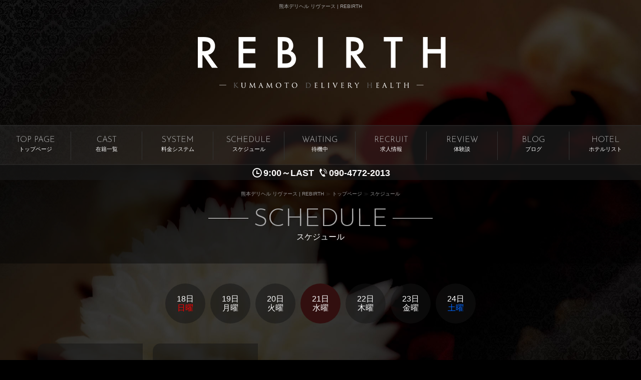

--- FILE ---
content_type: text/html; charset=UTF-8
request_url: https://www.rebirth-kumamoto.com/schedule/day3/
body_size: 11784
content:
<!DOCTYPE html>
<html lang="ja">
<head>
	<meta charset="UTF-8">
	<meta name="author" content="https://web.fucolle.com">
	<meta name="Keywords" content="デリヘル,デリバリーヘルス">
	<meta name="Description" content="熊本デリヘル リヴァース | REBIRTH オフィシャルサイトです。最新情報やキャストの出勤情報、メルマガ会員様には新人情報やお得なお知らせなどをいち早くお届けします♪">
	<title>スケジュール 熊本デリヘル リヴァース | REBIRTH</title>
	<meta name="format-detection" content="telephone=no,address=no,email=no">
	<meta name="viewport" content="width=device-width,initial-scale=1.0">
	<link rel="canonical" href="https://www.rebirth-kumamoto.com/schedule/day3/">
	<link rel="icon" href="https://www.rebirth-kumamoto.com/favicon.png" sizes="192x192" type="image/png">
	<link rel="apple-touch-icon" href="https://www.rebirth-kumamoto.com/apple-touch-icon.png" sizes="180x180">
	<link href="https://fonts.googleapis.com/css?family=Josefin+Sans:300" rel="stylesheet" type="text/css">
	<link href="/css/normalize.css?t=1591577752" rel="stylesheet">
	<link href="/css/bt.css?t=1591577752" rel="stylesheet">
	<link href="/css/all.css?t=1591577752" rel="stylesheet">
	<link href="/css/color.css?t=1744552487" rel="stylesheet">
	<link href="/css/common_beautiful.css?t=1591577752" rel="stylesheet">
	<link href="/css/animate.css?t=1591577752" rel="stylesheet">
	<link href="/schedule/style.css?t=1591577752" rel="stylesheet">
    <script type="text/javascript" src="/common/js/jq1.11.js"></script>
    <script type="text/javascript" src="/common/js/to-top.js"></script>
    <script type="text/javascript" src="/common/js/sp_menu.js"></script>
    <script type="text/javascript" src="/common/js/menu_fix.js"></script>
    <script type="text/javascript" src="/common/js/jquery.lazyload.min.js"></script>
    <script>
    $(function () {
        $('.lazy').lazyload({
        effect: 'fadeIn',
        effectspeed: 500,
        threshold : 10
        });
    });
    </script>
    <script type="text/javascript" src="/common/js/smooth-scroll.js"></script>
    <script>
        smoothScroll.init() ;
    </script>
    <script type="text/javascript" src="/common/js/wow.min.js"></script>
    <script>
        new WOW().init();
    </script>
<!-- Global site tag (gtag.js) - Google Analytics -->
<script async src="https://www.googletagmanager.com/gtag/js?id=UA-170474003-1"></script>
<script>
  window.dataLayer = window.dataLayer || [];
  function gtag(){dataLayer.push(arguments);}
  gtag('js', new Date());

  gtag('config', 'UA-170474003-1');
</script>
<script type="application/ld+json">
{"@type":"Organization","name":"\u718a\u672c\u30c7\u30ea\u30d8\u30eb \u30ea\u30f4\u30a1\u30fc\u30b9 | REBIRTH","url":"https:\/\/www.rebirth-kumamoto.com\/","telephone":"090-4772-2013","address":"\u718a\u672c\u5e02"}</script></head>
<body class="bgimg_a bg_i1 tx_u1" id="companion_body">
<header class="header_b bg_s1">
	<h1 class="tx_k1">熊本デリヘル リヴァース | REBIRTH</h1>
	<div id="navToggle" class="fade">
		<button class="bd_sp1">メニュー<span class="tx_p1"></span></button>
	</div>
</header>
<nav class="bg_u1 bd_u1 in_u1">
	<ul>
<li><a href="https://www.rebirth-kumamoto.com/top/" title="トップページ" class="tx_o1 bd_n1"><em><span title="TOP PAGE" class="font1 tx_n1">TOP PAGE</span></em><br>トップページ</a></li>
<li><a href="https://www.rebirth-kumamoto.com/staff/" title="在籍一覧" class="tx_o1 bd_n1"><em><span title="CAST" class="font1 tx_n1">CAST</span></em><br>在籍一覧<i>(14名)</i></a></li>
<li><a href="https://www.rebirth-kumamoto.com/system/" title="料金システム" class="tx_o1 bd_n1"><em><span title="SYSTEM" class="font1 tx_n1">SYSTEM</span></em><br>料金システム</a></li>
<li><a href="https://www.rebirth-kumamoto.com/schedule/" title="スケジュール" class="tx_o1 bd_n1"><em><span title="SCHEDULE" class="font1 tx_n1">SCHEDULE</span></em><br>スケジュール</a></li>
<li><a href="https://www.fucolle.com/43/shop/shop3405/sdw.php" target="_blank" rel="nofollow" title="待機中" class="tx_o1 bd_n1"><em><span title="WAITING" class="font1 tx_n1">WAITING</span></em><br>待機中</a></li>
<li><a href="https://www.rebirth-kumamoto.com/recruit/" title="求人情報" class="tx_o1 bd_n1"><em><span title="RECRUIT" class="font1 tx_n1">RECRUIT</span></em><br>求人情報</a></li>
<li><a href="https://www.fucolle.com/43/shop/shop3405/sde.php" target="_blank" rel="nofollow" title="体験談" class="tx_o1 bd_n1"><em><span title="REVIEW" class="font1 tx_n1">REVIEW</span></em><br>体験談</a></li>
<li><a href="https://www.cityheaven.net/kumamoto/A4301/A430102/km_rebirth/diarylist/?of=y" target="_blank" title="ブログ" class="tx_o1 bd_n1"><em><span title="BLOG" class="font1 tx_n1">BLOG</span></em><br>ブログ</a></li>
<li><a href="https://www.rebirth-kumamoto.com/hotel/" title="ホテルリスト" class="tx_o1 bd_n1"><em><span title="HOTEL" class="font1 tx_n1">HOTEL</span></em><br>ホテルリスト</a></li>
	</ul>
</nav>
<div id="topimg"><h2>熊本デリヘル リヴァース | REBIRTH</h2></div>
<section id="hinfo" class="tx_q1 bg_q1">
	<p class="hopen"><span class="bd_q1"></span>9:00～LAST</p><br>
	<p class="htel"><span class="bd_q1"></span><a href="tel:09047722013" class="tx_q1">090-4772-2013</a></p>
</section>
<main id="sb-site" class="main_content">
	<div class="pt bg_x1">
		<p class="pan tx_c2"><a href="https://www.rebirth-kumamoto.com/" class="tx_u1">熊本デリヘル リヴァース | REBIRTH</a> ≫ <a href="https://www.rebirth-kumamoto.com/top/" class="tx_u1">トップページ</a> ≫ <span class="tx_u1">スケジュール</span></p>
		<h2 class="page_title bd_i tx_b2"><em class="font1 bd_j tx_a2"><span title="SCHEDULE" class="bg_r1">SCHEDULE</span></em><br>スケジュール</h2>
	</div>
	<div id="cnt" class="bg_j1">
		<div id="day_select">
			<ul>
				<li><a href="https://www.rebirth-kumamoto.com/schedule/day0/" class="bg_p1 tx_u1">18日<br><em><font class="sun">日曜</font></em></a></li>
				<li><a href="https://www.rebirth-kumamoto.com/schedule/day1/" class="bg_p1 tx_u1">19日<br><em>月曜</em></a></li>
				<li><a href="https://www.rebirth-kumamoto.com/schedule/day2/" class="bg_p1 tx_u1">20日<br><em>火曜</em></a></li>
				<li><div class="bg_k1 tx_x1">21日<br><em>水曜</em></div></li>
				<li><a href="https://www.rebirth-kumamoto.com/schedule/day4/" class="bg_p1 tx_u1">22日<br><em>木曜</em></a></li>
				<li><a href="https://www.rebirth-kumamoto.com/schedule/day5/" class="bg_p1 tx_u1">23日<br><em>金曜</em></a></li>
				<li><a href="https://www.rebirth-kumamoto.com/schedule/day6/" class="bg_p1 tx_u1">24日<br><em><font class="sat">土曜</font></em></a></li>
			</ul>
		</div>
		<div id="schedule" class="sche_b">
			<ul>
				<li class="bg_com pulse wow">
					<div class="img">
						<a href="https://www.rebirth-kumamoto.com/prof/prof54/" class="fade">
							<img src="https://www.rebirth-kumamoto.com/img/all/loader.png" data-original="https://www.rebirth-kumamoto.com/prof/54/top.jpg?t=1768670804" class="lazy" alt="ほの">
						</a>
						<span class="icon bg_l1">指名料無料</span>					</div>
					<div class="txt">
						<a href="https://www.rebirth-kumamoto.com/prof/prof54/">ほの</a><br class="pc_no"><em class="sp_no"> / </em>33歳<br class="sp_no">
						151cm<em class="sp_no">-</em><br class="pc_no">88(I)-59-88<br>
					</div>
					<p class="s_on bg_v1">11:00～17:00</p>
				</li>
				<li class="bg_com pulse wow">
					<div class="img">
						<a href="https://www.rebirth-kumamoto.com/prof/prof65/" class="fade">
							<img src="https://www.rebirth-kumamoto.com/img/all/loader.png" data-original="https://www.rebirth-kumamoto.com/prof/65/top.jpg?t=1768670804" class="lazy" alt="華恋☆指名無料">
						</a>
						<span class="icon bg_l1">指名料無料</span>					</div>
					<div class="txt">
						<a href="https://www.rebirth-kumamoto.com/prof/prof65/">華恋☆指名無料</a><br class="pc_no"><em class="sp_no"> / </em>40歳<br class="sp_no">
						167cm<em class="sp_no">-</em><br class="pc_no">83(B)-56-83<br>
					</div>
					<p class="s_on bg_v1">12:00～18:00</p>
				</li>
			</ul>
		</div>
		<div id="sp_shopinfo">
			<div class="sibt bd_h">
				<a href="tel:09047722013" class="stel tx_u1 bg_i1 bd_e fadeInUp wow">
					<span></span>
					<em class="tx_v1">090-4772-2013</em><br>
					お店への電話はこちら
				</a>
			</div>
		</div>
	</div>
	<div id="page-top">
		<div class="spft">
			<a href="tel:09047722013" class="spft_in bg_d2 spfttel1">
				<p class="ftel"><span class="bd_q1"></span><em>お店に電話する</em><br>090-4772-2013</p>
			</a>
			<a href="#" data-scroll class="spft_in bg_e2">
				<p class="fup"><em>PAGE UP</em></p>
			</a>
		</div>
	</div>
</main>
<footer>
	<h2 class="s_title bg_f2 sd_a bd_a tx_e1"><em title="SITE MENU" class="font1 tx_d1">SITE MENU</em><br>サイトメニュー</h2>
	<div id="textlink" class="tx_g2"><a href="https://www.rebirth-kumamoto.com/top/" title="トップページ" class="tx_g1">トップページ</a><span>│</span><a href="https://www.rebirth-kumamoto.com/staff/" title="在籍一覧" class="tx_g1">在籍一覧<i>(14名)</i></a><span>│</span><a href="https://www.rebirth-kumamoto.com/system/" title="料金システム" class="tx_g1">料金システム</a><span>│</span><a href="https://www.rebirth-kumamoto.com/schedule/" title="スケジュール" class="tx_g1">スケジュール</a><span>│</span><a href="https://www.fucolle.com/43/shop/shop3405/sdw.php" target="_blank" rel="nofollow" title="待機中" class="tx_g1">待機中</a><span>│</span><a href="https://www.rebirth-kumamoto.com/recruit/" title="求人情報" class="tx_g1">求人情報</a><span>│</span><a href="https://www.fucolle.com/43/shop/shop3405/sde.php" target="_blank" rel="nofollow" title="体験談" class="tx_g1">体験談</a><span>│</span><a href="https://www.cityheaven.net/kumamoto/A4301/A430102/km_rebirth/diarylist/?of=y" target="_blank" title="ブログ" class="tx_g1">ブログ</a><span>│</span><a href="https://www.rebirth-kumamoto.com/hotel/" title="ホテルリスト" class="tx_g1">ホテルリスト</a><span>│</span><a href="https://www.rebirth-kumamoto.com/link/" title="リンク" class="tx_g1">リンク</a></div>
	<div id="footer">
		<div id="up"><a href="#" data-scroll class="font1 tx_f1 bd_n">PAGE UP</a></div>
		<div id="finfo" class="tx_i1">
			<h2>熊本デリヘル リヴァース | REBIRTH</h2>
			<p><em class="tx_h1">OPEN.</em>9:00～LAST</p>
      		<p><em class="tx_h1">TEL.</em>090-4772-2013</p>
			<div id="ad">
				<span class="tx_h1">Powered by</span> <a href="https://web.fucolle.com/" target="_blank" class="tx_i1">風俗店ホームページ制作屋さん</a><br><em>　</em><span class="tx_h1">Designed by</span> <a href="https://hp.fucolle.com/" target="_blank" class="tx_i1">デリヘル無料ホームページ制作</a>
			</div>
		</div>
		<div id="copy" class="font1 tx_j1">
			Copyright &#169; 2026 FUCOLLE.COM All Rights Reserved.<br>
			It Supports It to the <a href="https://delijob.fucolle.com/" title="デリヘルでバイト！" target="_blank" class="tx_j1">JOB</a> &amp; <a href="https://away.fucolle.com/" title="風俗出稼ぎねっと" target="_blank" class="tx_j1">AWAY</a>.<br>
		</div>
	</div>
</footer>
<script type="text/javascript" src="https://www.rebirth-kumamoto.com/common/js/scrollreveal.min.js"></script>
<script>
  window.sr = ScrollReveal();
  sr.reveal('.animate', { easing: 'ease', duration: 800, distance: '0px', opacity: 0, scale:0.8, viewFactor:0.2, mobile:true, reset:false });
</script>
</body>
</html>

--- FILE ---
content_type: text/css
request_url: https://www.rebirth-kumamoto.com/css/all.css?t=1591577752
body_size: 29411
content:

/* ==============================================================================
    CSS for touch-screen : common.css
============================================================================== */

/* ----------------------------------------------------------
  Common Settings : css-reset
---------------------------------------------------------- */
html{
font-family		: Meiryo,'Hiragino Kaku Gothic ProN','Hiragino Sans',sans-serif;
overflow-y:scroll;
-webkit-text-size-adjust:none;
-webkit-font-smoothing: antialiased;
-webkit-backface-visibility:hidden;
backface-visibility:hidden;
}

body,div,h1,h2,h3,h4,h5,h6,p,ul,ol,li,dl,dt,dd,form,fieldset,legend,input,textarea,pre,code,blockquote,th,td{
margin:0;
padding:0;
}

div,h2,h3,h4,h5,h6,p,li,dt,dd,pre,code,blockquote,th,td{
word-break:break-all;
}

br{
letter-spacing:0;
}

fieldset,img{
border:0;
}

li{
list-style:none;
}

caption,th{
text-align:left;
}

h1,h2,h3,h4,h5,h6,th{
font-size:100%;
font-weight:normal;
font-style:normal;
}

input,textarea,select{
font-family:inherit;
font-size:inherit;
font-weight:inherit;
color:#333;
}

input[type="submit"]{
cursor:pointer;
}

select{
background-color:#ffffff !important;
}

address,caption,cite,code,dfn,var{
font-style:normal;
font-weight:normal;
}

abbr,acronym{
border:0;
font-variant:normal;
}

del,u{
text-decoration:none;
}

/*=================================================
 * CSS MAIN
 * ================================================= */

body{
	text-align	: center;
	font-size	: 12px;
	line-height	: 16px;
	font-family		: Meiryo,'Hiragino Kaku Gothic ProN','Hiragino Sans',sans-serif;
    -webkit-text-size-adjust: 100%;
	scrollbar-face-color: #ffffff;
	scrollbar-3dlight-color: #553f09;
	scrollbar-highlight-color: #ffffff;
	scrollbar-shadow-color: #ffffff;
	scrollbar-darkshadow-color: #553f09;
	scrollbar-arrow-color: #553f09;
	scrollbar-track-color: #ffffff;
	-webkit-font-smoothing: subpixel-antialiased;
}

a{
	text-decoration	: none;
}

a:hover{
	text-decoration	: underline;
}

h1,h2,h3{
	font-size	: 13px;
}

ul{
	list-style-type	: none;
}

li{
	margin		: 0px;
	padding		: 0px;
}

table{
	font-size	: 13px;
}

table tr{
	vertical-align	: top;
}

em{
	font-style		: normal;
}

a[href^="tel:"] { cursor: default; text-decoration: none;}
a[href^="tel:"]:hover{	text-decoration: none;}


/*=================================================
 * CSS for PC
 * ================================================= */

body{
	overflow: hidden;
	min-width: 1200px;
}

/* body */

#body{
	width: 100%;
	text-align: left;
}


/* header */

header{
}

header h1{
	font-size: 10px;
	font-weight: normal;
	text-align: center;
	line-height: 25px;
}

.header_a h1{
	width: 100%;
	position: absolute;
	top: 0;
	left: 0;
	z-index: -1;
}

#ad_div{	display: none;}


/** nav **/

nav{
	display: block;
	width: 100%;
	min-width: 1200px;
	height: 80px;
	font-size: 0;
	line-height: 0;
	padding: 12px 0 0 0;
	border-top-width: 1px;
	border-top-style: solid;
	border-bottom-width: 1px;
	border-bottom-style: solid;
	-webkit-box-sizing: border-box;
	   -moz-box-sizing: border-box;
	        box-sizing: border-box;
}
header.fixed+nav{
	width: 100%;
	position: fixed;
	z-index: 1000;
	top: 0;
	left: 0;
}
header.fixed+nav+#topimg+#hinfo{
	width: 100%;
	position: fixed;
	z-index: 1000;
	top: 80px;
	left: 0;
}
header.fixed+nav+#topimg+#hinfo+main{	margin-top: 110px;}

nav ul{
	display: table;
	width: 100%;
	table-layout: fixed;
}

nav li{
	display: table-cell;
	vertical-align: middle;
}

nav li{
	-webkit-box-sizing: border-box;
	   -moz-box-sizing: border-box;
	        box-sizing: border-box;
}

nav li a{
	position: relative;
	display: inline-block;
	width: 100%;
	height: 57px;
	font-size: 11px;
	line-height: 16px;
	padding-top: 7px;
	border-right-width: 1px;
	border-right-style: solid;
	-webkit-transition	: 0.2s ease-in-out;
	-moz-transition	: 0.2s ease-in-out;
	-o-transition	: 0.2s ease-in-out;
	transition		: 0.2s ease-in-out;
	-webkit-backface-visibility:hidden;
	backface-visibility:hidden;
	-webkit-box-sizing: border-box;
	   -moz-box-sizing: border-box;
	        box-sizing: border-box;
}
nav li:last-of-type a{
	border-right: none;
}

nav li a:hover{
	text-decoration: none;
	opacity: 0.6;
	filter: alpha(opacity=60);
}

nav li a span{
	position: relative;
	display: inline-block;
	vertical-align: top;
	font-size: 16px;
	line-height: 20px;
}
nav li a span:before{
	display:block;
	content:attr(title);
	position:absolute;
	top:0;
	left:0;
}

nav li a em{
	font-style: normal;
}

nav li a i{	display: none;}
nav > a.bt1{	display: none;}
nav .sp_nav_li{	display: none;}


/** hinfo **/

#hinfo{
	padding: 6px 0 4px 0;
	min-width: 1200px;
}
#hinfo br{	display: none;}

#hinfo p{
	position: relative;
	display: inline-block;
	font-size: 18px;
	font-weight: bold;
	line-height: 20px;
	vertical-align: top;
	margin: 0 5px;
}
#hinfo .hopen{	padding-left: 24px;}
#hinfo .htel{	padding-left: 17px;}

#hinfo .hopen span{
	display: inline-block;
	vertical-align: top;
	color: #000;
	margin-left: 2px;
	margin-top: 0;
	width: 15px;
	height: 15px;
	position: absolute;
	top: 0;
	left: 0;
	border-width: 2px;
	border-style: solid;
	margin-right: 3px;
	border-radius: 50%;
	background: none;
}
#hinfo .hopen span:before{
	content: '';
	position: absolute;
	top: 8px;
	left: 6px;
	width: 6px;
	height: 2px;
	-webkit-transform-origin: 0% 0%;
	      transform-origin: 0% 0%;
}
#hinfo .hopen span:after{
	content: '';
	position: absolute;
	top: 3px;
	left: 6px;
	width: 2px;
	height: 6px;
	-webkit-transform-origin: 0% 0%;
	      transform-origin: 0% 0%;
}

#hinfo .htel:before{
	content: '';
	display: block;
	position: absolute;
    background:transparent;
    top: calc(50% - 9px);
    left: 0px;
    width:4px;
    height:8px;
    border-width:5px 0 5px 2px;
    border-style:solid;
    background:transparent;
    -webkit-border-top-left-radius:5px 7px;
    -webkit-border-bottom-left-radius:5px 7px;
    -moz-border-radius-topleft:5px 7px;
    -moz-border-radius-bottomleft:5px 7px;
    border-top-left-radius:5px 7px;
    border-bottom-left-radius:5px 7px;
    -webkit-transform:rotate(-30deg);
    -moz-transform:rotate(-30deg);
    -ms-transform:rotate(-30deg);
    -o-transform:rotate(-30deg);
    transform:rotate(-30deg);
}
#hinfo .htel:after{
	content: '';
	display: block;
	position: absolute;
    top: calc(50% - 0px);
    left: 5px;
    width:5px;
    height:5px;
    margin-top:-8px;
    border-width:4px 4px 0 0;
    border-style: double;
    background:transparent;
    /* css3 */
    -webkit-border-radius:0 15px 0 0;
    -moz-border-radius:0 15px 0 0;
    border-radius:0 15px 0 0;
    -webkit-transform:rotate(15deg);
    -moz-transform:rotate(15deg);
    -ms-transform:rotate(15deg);
    -o-transform:rotate(15deg);
    transform:rotate(15deg);
}

/** main **/

main{	display: block;}

main .pan{
	font-size: 10px;
	line-height: 15px;
	padding: 20px 0;
}

main .page_title{
	position: relative;
	display: block;
	height: 110px;
	font-size: 16px;
	line-height: 18px;
	padding: 0 0 0 0;
	margin-bottom: 2px;
	-webkit-box-sizing: border-box;
	   -moz-box-sizing: border-box;
	        box-sizing: border-box;
}

main .page_title:after{
	content: '';
	width: 100%;
	height: 0px;
	border-bottom-width: 2px;
	border-bottom-style: solid;
	position:absolute;
	bottom:-2px;
	left:0;
}

main .page_title em{
	position: relative;
	display: inline-block;
	vertical-align: top;
	font-size: 50px;
	line-height: 50px;
}

main .title{
	font-size: 12px;
	line-height: 16px;
	text-align: center;
	height: 60px;
	margin: 0 0 15px 0;
	padding-top: 14px;
	border-width: 1px;
	border-style: solid;
	-webkit-box-sizing: border-box;
	   -moz-box-sizing: border-box;
	        box-sizing: border-box;
}

main .title em{
	display: inline-block;
	vertical-align: top;
	font-size: 26px;
	line-height: 28px;
	position: relative;
}
main .title em:before{
	display:block;
	content:attr(title);
	position:absolute;
	top:0;
	left:0;
}

.s_title{
	font-size: 24px;
	font-weight: normal;
	line-height: 28px;
	font-weight: bold;
	text-align: center;
	height: 80px;
	padding-top: 20px;
	border-width: 1px;
	border-style: solid;
	-webkit-box-sizing: border-box;
	   -moz-box-sizing: border-box;
	        box-sizing: border-box;
}

.s_title em{
	display: inline-block;
	vertical-align: top;
	position: relative;
	font-size: 11px;
	font-weight: normal;
	line-height: 16px;
}
.s_title:before{
	display:block;
	content:attr(title);
	position:absolute;
	top:0;
	left:0;
}
footer .s_title{	display: none;}

.ss_title{
	font-size: 20px;
	font-weight: bold;
	line-height: 20px;
	text-align: left;
	padding: 7px;
}

.inpage_box{	padding: 40px 0;}
.inpage_box > .s_title,
.inpage_box > div{
	width: 1120px;
	margin: 0 auto;
	-webkit-box-sizing: border-box;
	   -moz-box-sizing: border-box;
	        box-sizing: border-box;
}

#sp_shopinfo{	display: none;}


/** footer **/
#footer_ad{
	display: none;
}

footer{
	clear: left;
	width: 100%;
	text-align: center;
	font-style: normal;
}

#footer{
	width: 100%;
	padding: 0 0 30px 0;
	position: relative;
}

#textlink{
	font-size: 11px;
	line-height: 20px;
	padding: 15px 0;
}

#textlink a i{ display: none;}


#textlink p{
	position: relative;
	z-index: 10;
}
#textlink p br{	display: none;}

#up{
	padding: 20px 0;
}

#up a{
	position: relative;
	display: inline-block;
	vertical-align: top;
	width: 200px;
	height: 50px;
	font-size: 18px;
	line-height: 20px;
	border-width: 2px;
	border-style: solid;
	padding: 20px 0 0 0;
	-webkit-transition	: 0.2s ease-in-out;
	-moz-transition	: 0.2s ease-in-out;
	-o-transition	: 0.2s ease-in-out;
	transition		: 0.2s ease-in-out;
	-webkit-box-sizing: border-box;
	   -moz-box-sizing: border-box;
	        box-sizing: border-box;
}

#up a:after{
	content: "";
	display: block;
	clear: both;
	position: absolute;
	top: 9px;
	left: 50%;
	margin-left: -4px;
	width: 6px;
	height: 6px;
	border-top-width: 1px;
	border-left-width: 1px;
	border-top-style: solid;
	border-left-style: solid;
	-webkit-transform: rotate(45deg);
	transform: rotate(45deg);
}

#up a:hover{
	text-decoration: none;
}

#finfo{
	font-size: 12px;
	line-height: 18px;
}

#finfo h2{
	font-size: 12px;
	font-weight: normal;
}

#ad{
	font-size: 10px;
	line-height: 16px;
	padding: 15px 0;
}

#ad br{	display: none;}

#copy{
	font-size: 10px;
	line-height: 14px;
}


/** color **/

.sat{	color	: #0066ff;}
.sun{	color	: #ff0000;}
.red{	color	: #ff0000;}
.tel{	color	: #6699ff;}
.on{	color	: #ff3333;}
.off{	color	: #999999;}
.next{	color	: #6173a1;}


/** rollover **/

.fade{
	display: inline-block;
	padding: 0;
	font-size: 0;
	line-height: 0;
}

.hover,
.fade input{
	-webkit-transition	: 0.3s ease-in-out;
	-moz-transition	: 0.3s ease-in-out;
	-o-transition	: 0.3s ease-in-out;
	transition		: 0.3s ease-in-out;
	-webkit-backface-visibility:hidden;
	backface-visibility:hidden;
}

.hover:hover,
.fade input:hover{
	opacity: 0.8;
	filter: alpha(opacity=80);
}


/***** none *****/
#topimg,
#navToggle{	display: none;}
#page-top{
	position: absolute;
	top: -9999px;
}


/***************************************************
ANIMATION CSS
***************************************************/


/** BASE **/
.delighter{
	opacity: 0;
	filter: alpha(opacity=0);
}

/** START **/
.delighter.started{
	-webkit-transition	: 0.5s ease-in-out;
	-moz-transition	: 0.5s ease-in-out;
	-o-transition	: 0.5s ease-in-out;
	transition		: 0.5s ease-in-out;
	opacity: 1;
	filter: alpha(opacity=100);
}

/** END **/
.delighter.started.ended{
	opacity: 1;
	filter: alpha(opacity=100);
}


/*=================================================
 * CSS for SP
 * ================================================= */

@media screen and (max-width: 650px) {
	body{
		width: auto;
		min-width: 0;
		padding-top: 55px;}
	a:hover{	text-decoration: none;}
	a[href^="tel:"] { cursor: pointer;}
	a:hover{	text-decoration: none;}
	body::before{
		content:"";
		display:block;
		position:fixed;
		top:0;
		left:0;
		z-index:-1;
		width:100%;
		height:100vh;
	}

	/** header **/
	header{
		width: 100%;
		height: 55px !important;
		position: fixed;
		top: 0;
		left: 0;
		z-index: 999;
	}
	header h1{
		height: 55px !important;
		font-size: 0;
		line-height: 0;
		text-indent: -9999px;
	}
	#mtop a{
		position: absolute;
		top: 0px;
		left: 0px;
		display:block;
		width: 150px;
		height: 55px;
		text-indent: -9999px;
	}
	#navToggle{	display: block;}
	#navToggle button{
		position: absolute;
		top: 10px;
		right: 10px;
		cursor: pointer;
		display:block;
		width: 40px;
		height: 35px;/** header,nav,SAME HEIGHT **/
		text-indent: -9999px;
		border-width: 1px;
		border-style: solid;
		border-radius: 1px;
		background: none;
		-webkit-box-sizing: border-box;
		   -moz-box-sizing: border-box;
		        box-sizing: border-box;
	}
	#navToggle button span,
	#navToggle button span:before,
	#navToggle button span:after{
		display: inline-block;
		width: 22px;
		border-bottom-width: 2px;
		border-bottom-style: solid;
		-webkit-transition	: 0.2s ease-in-out;
		-moz-transition	: 0.2s ease-in-out;
		-o-transition	: 0.2s ease-in-out;
		transition		: 0.2s ease-in-out;
	}
	#navToggle button span{
		position: absolute;
		top: 9px;
		right: 8px;
	}
	#navToggle button span:before,
	#navToggle button span:after{
		content: "";
		display: block;
		clear: both;
	}
	#navToggle button span:before{
		position: absolute;
		top: 6px;
		right: 0;
	}
	#navToggle button span:after{
		position: absolute;
		top: 12px;
		right: 0;
	}
	#navToggle .closebt span{
		position: absolute;
		top: 15px;
		right: 8px;
		transform: rotate(45deg);
		-webkit-transform: rotate(45deg);
		-moz-transform: rotate(45deg);
	}
	#navToggle .closebt span:before{
		content: "";
		clear: both;
		position: absolute;
		top: 0px;
		right: 0px;
		transform: rotate(-45deg);
		-webkit-transform: rotate(-45deg);
		-moz-transform: rotate(-45deg);
		opacity:0;
	}
	#navToggle .closebt span:after{
		content: "";
		display: block;
		clear: both;
		position: absolute;
		top: 0px;
		left: 0px;
		transform: rotate(-90deg);
		-webkit-transform: rotate(-90deg);
		-moz-transform: rotate(-90deg);
	}
	nav{
		width: 190px;
		min-width: 190px;
		height: 100vh;
		text-align: left;
		font-size: 0;
		line-height: 0;
		position: fixed;
		left: auto;
		right: -200px !important;
		top: 55px !important;/** header,nav,SAME HEIGHT **/
		z-index: 998;
		overflow: hidden;
		-webkit-transition	: 0.2s ease-in-out;
		-moz-transition	: 0.2s ease-in-out;
		-o-transition	: 0.2s ease-in-out;
		transition		: 0.2s ease-in-out;
		-moz-box-sizing: border-box;
		-webkit-box-sizing: border-box;
		-o-box-sizing: border-box;
		-ms-box-sizing: border-box;
		padding: 0 0 55px 0;
		border: none !important;
		box-shadow:none !important;
		-moz-box-shadow:none !important;
		-webkit-box-shadow:none !important;
	}
	header.ad_on+nav{ top: 90px !important;}
	header.ad_on+nav+#topimg{ margin-top: 40px;}
	header.fixed+nav+#topimg+#hinfo{	position: static;}
	header.fixed+nav+#topimg+#hinfo+main{	margin-top: 0;}
	nav.opennav{
		width: 190px;
		height: 100vh;
		overflow: visible;
		right: 0 !important;
		overflow-y: auto;
		-webkit-overflow-scrolling: touch;
	}
	nav.opennav::-webkit-scrollbar{
	  display: none;
	}
	nav{
		padding: 0 10px 10px 10px;
	}
	nav ul{
		padding-bottom: 140px;
	}
	nav li{	display: block;}
	nav li.sp_nav_li{	display: block;}
	nav li .tx_n1:before{	display: none;}
	nav li a{
		position: relative;
		display: block;
		width: auto;
		height: auto;
		font-size: 13px;
		line-height: 20px;
		text-decoration: none;
		margin: 0;
		padding: 15px 0 14px 2px;
		border-right: none;
		border-bottom-width: 1px;
		border-bottom-style: solid;
	}
	nav li a:after{
		content: '';
		position: absolute;
		width: 5px;
		height: 5px;
		position: absolute;
		top: calc(50% - 3px);
		right: 10px;
		border-bottom: solid 1px currentColor;
		border-right: solid 1px currentColor;
		-webkit-transform: rotate(-45deg);
		transform: rotate(-45deg);
	}
	nav > a.bt1 , nav > a.bt1:hover{
		display: block;
		font-size: 13px;
		margin: 10px 0 0 0;
		line-height: 15px;
		border: none;
	}
	nav li a em,
	nav li a br{	display: none;}
	nav li a span{
		font-size: 13px;
		line-height: 20px;
		font-family		: Meiryo,'Hiragino Kaku Gothic ProN','Hiragino Sans',sans-serif !important;
	}
	nav li a i{
		display: inline;
		font-style: normal;
	}
	header.fixed+nav{
		width: 190px;
		position: fixed;
		z-index: 1000;
		top: 55px;
		left: auto;
	}
	header.fixed+nav+#topimg+#hinfo{
		width: auto;
		margin-top: 0;
	}

	/** ad_div **/
	#ad_div{
		display: block;
	}
	#ad_div a{
		display: block;
		width: 100%;
		font-size: 4.5vw;
		font-weight: bold;
		line-height: 38px;
		text-align: center;
		border-bottom: 2px;
		border-bottom-style: solid;
		position: fixed;
		top: 0;
		left: 0;
		z-index: 1000;
	}
	#ad_div span{}
	#ad_div span{
		position: relative;
		display: inline-block;
		vertical-align: top;
		width: 8px;
		height: 9px;
		margin: 12px 5px 0 0;
		border: solid 1px currentColor;
		background-color: currentColor;
		border-radius: 5px 5px 0 0;
	}
	#ad_div span:before{
		content: '';
		position: absolute;
		bottom: -5px;
		left: 2px;
		width: 2px;
		height: 1px;
		border-radius: 50%;
		border: solid 1px currentColor;
		background-color: currentColor;
	}
	#ad_div span:after{
		content: '';
		position: absolute;
		bottom: -2px;
		left: -3px;
		width: 14px;
		height: 0px;
		border-top: solid 1px currentColor;
		border-bottom: solid 1px white;
	}
	header.ad_on{	top: 40px;}

	/** hinfo **/
	#hinfo{
		position: static;
		min-width: auto;
		padding: 5px 5px 5px 5px;
	}
	#hinfo br{	display: inline;}
	#hinfo .hopen{
		font-size: 12px;
		line-height: 14px;
		padding-left: 20px;
		margin: 0;
	}
	#hinfo .htel{
		font-size: 14px;
		line-height: 20px;
		padding-left: 18px;
	}
	#hinfo .hopen span{
		width: 12px;
		height: 12px;
		border-width: 1px;
		border-radius: 50%;
		background: none;
	}
	#hinfo .hopen span:before{
		content: '';
		position: absolute;
		top: 7px;
		left: 5px;
		width: 5px;
		height: 1px;
		-webkit-transform-origin: 0% 0%;
		      transform-origin: 0% 0%;
	}
	#hinfo .hopen span:after{
		content: '';
		position: absolute;
		top: 2px;
		left: 5px;
		width: 1px;
		height: 5px;
		-webkit-transform-origin: 0% 0%;
		      transform-origin: 0% 0%;
	}

	/** main **/
	main{
		text-align: left;
	}
	#topimg{
		display: block;
		width: 100%;
		position: relative;
		margin: 0 0 0 0;
	}
	#topimg h2{
		font-size: 0;
		line-height: 0;
		text-indent: -9999px;
	}
	.header_a+nav+#topimg{	display: none;}
	main .pt{	text-align: center;}
	main .pan{
		font-size: 10px;
		line-height: 14px;
		padding: 10px;
	}
	main .page_title{
		height: 85px;
		font-size: 13px;
		line-height: 16px;
		padding: 5px 0 0 0;
	}
	main .page_title em{
		font-size: 38px;
		line-height: 38px;
	}
	main .title{
		font-size: 11px;
		line-height: 12px;
		text-align: center;
		height: 60px;
		margin: 0 0 20px 0;
		padding-top: 12px;
		border-left: none;
		border-right: none;
		border-top-width: 1px;
		border-bottom-width: 1px;
		border-top-style: solid;
		border-bottom-style: solid;
		-webkit-box-sizing: border-box;
		   -moz-box-sizing: border-box;
		        box-sizing: border-box;
	}
	main .title em{
		font-size: 22px;
		line-height: 24px;
		position: relative;
	}
	.s_title{
		font-size: 16px;
		line-height: 18px;
		text-align: center;
		height: 60px;
		padding-top: 14px;
		border-left: none;
		border-right: none;
		-webkit-box-sizing: border-box;
		   -moz-box-sizing: border-box;
		        box-sizing: border-box;
	}
	.s_title em{
		display: inline-block;
		vertical-align: top;
		font-weight: normal;
	}
	#footer_ad{
		display: block;
		font-size: 0;
		line-height: 0;
		margin: 10px 0;
	}
	#footer_ad img{
		width: 75%;
		max-width: 468px;
		height: auto;
	}
	footer .s_title{
		display: block;
		font-size: 11px;
		font-weight: normal;
		line-height: 12px;
		text-align: center;
		height: 60px;
		padding-top: 12px;
		border-left: none;
		border-right: none;
	}
	footer .s_title em{
		font-size: 22px;
		font-weight: normal;
		line-height: 24px;
	}
	.ss_title{
		font-size: 16px;
	}
	#cnt{
		display: block;
		width: auto;
		background: none !important;
		margin: 0;
		padding-bottom: 10px;
	}
	.inpage_box{	padding: 0;}
	.inpage_box > .s_title{	width: auto;}
	.inpage_box > div{
		width: auto;
		margin: 0 0 10px 0 !important;
	}

	/** sp_shopinfo ***/
	#sp_shopinfo{	display: block;}
	#sp_shopinfo .sibt{
		font-size: 0;
		line-height: 0;
		margin: 50px 0 0 0;
		padding: 10px 10px 0 10px;
		border-top-width: 5px;
		border-top-style: solid;
	}
	#sp_shopinfo .sibt a{
		cursor: pointer !important;
		-webkit-transition	: 0.2s ease-in-out;
		-moz-transition	: 0.2s ease-in-out;
		-o-transition	: 0.2s ease-in-out;
		transition		: 0.2s ease-in-out;
	}
	#sp_shopinfo .sibt a:hover{
		text-decoration: none;
		opacity: 0.7;
		filter: alpha(opacity=70);
	}
	#sp_shopinfo .sibt .stel,
	#sp_shopinfo .sibt .sline{
		position: relative;
		display: inline-block;
		vertical-align: top;
		width: calc(100% / 3 - 20px);
		height: 70px;
		font-size: 13px;
		line-height: 14px;
		margin: 0 10px;
		padding-left: 50px;
		border-width: 1px;
		border-style: solid;
		border-radius: 5px;
		-webkit-box-sizing: border-box;
		   -moz-box-sizing: border-box;
		        box-sizing: border-box;
	}
	#sp_shopinfo .sibt .stel{	padding-top: 13px;}
	#sp_shopinfo .sibt .stel em{
		font-size: 26px;
		font-weight: bold;
		line-height: 28px;
	}
	#sp_shopinfo .sibt .stel:before{
		content: '';
		display: block;
		position: absolute;
	    background:transparent;
	    top: calc(50% - 16px);
	    left: 20px;
	    width:8px;
	    height:13px;
	    border-width:10px 0 10px 3px;
	    border-style:solid;
	    background:transparent;
	    -webkit-border-top-left-radius:10px 12px;
	    -webkit-border-bottom-left-radius:10px 12px;
	    -moz-border-radius-topleft:10px 12px;
	    -moz-border-radius-bottomleft:10px 12px;
	    border-top-left-radius:10px 12px;
	    border-bottom-left-radius:10px 12px;
	    -webkit-transform:rotate(-30deg);
	    -moz-transform:rotate(-30deg);
	    -ms-transform:rotate(-30deg);
	    -o-transform:rotate(-30deg);
	    transform:rotate(-30deg);
	}
	#sp_shopinfo .sibt .stel:after{
		content: '';
		display: block;
		position: absolute;
	    top: calc(50% - 5px);
	    left: 30px;
	    width:10px;
	    height:10px;
	    margin-top:-8px;
	    border-width:4px 4px 0 0;
	    border-style: double;
	    background:transparent;
	    /* css3 */
	    -webkit-border-radius:0 15px 0 0;
	    -moz-border-radius:0 15px 0 0;
	    border-radius:0 15px 0 0;
	    -webkit-transform:rotate(15deg);
	    -moz-transform:rotate(15deg);
	    -ms-transform:rotate(15deg);
	    -o-transform:rotate(15deg);
	    transform:rotate(15deg);
	}
	#sp_shopinfo .sibt .sline{ padding-top: 15px;}
	#sp_shopinfo .sibt .sline em{
		font-size: 21px;
		font-weight: bold;
		line-height: 21px;
	}
	#sp_shopinfo .sibt .sline span{
		position: absolute;
		top: calc(50% - 15px);
		left: 30px;
		width: 36px;
		height: 25px;
		border: solid 1px currentColor;
		background-color: currentColor;
		border-radius: 3px;
	}
	#sp_shopinfo .sibt .sline span:before{
		content: '';
		position: absolute;
		bottom: -5px;
		left: 9px;
		width: 6px;
		height: 6px;
		background-color: currentColor;
		border-bottom: solid 1px currentColor;
		border-right: solid 1px currentColor;
		-webkit-transform: rotate(45deg);
		      transform: rotate(45deg);
	}
	#sp_shopinfo .sibt .stel,
	#sp_shopinfo .sibt .sline{
		position: relative;
		display: block;
		width: auto;
		text-align: center;
		margin: 0 0 10px 0;
		padding-left: 40px;
	}
	#sp_shopinfo .sibt .stel:last-child,
	#sp_shopinfo .sibt .sline:last-child{	margin-bottom: 0;}
	#sp_shopinfo .sibt .sline{	padding-left: 45px;}
	#sp_shopinfo .sibt .sline span{
		left: 8px;
	}
	#sp_shopinfo .sibt .sline span:before {
		content: '';
		position: absolute;
		bottom: -5px;
		left: 9px;
		width: 6px;
		height: 6px;
		background-color: currentColor;
		border-bottom: solid 1px currentColor;
		border-right: solid 1px currentColor;
		-webkit-transform: rotate(45deg);
		      transform: rotate(45deg);
	}
	#sp_shopinfo .sibt .sline i{
		display: inline-block;
		vertical-align: top;
		font-style: normal;
	}
	#sp_shopinfo .sibt .sline i:nth-child(2){
		font-size: 15px;
		font-weight: bold;
		padding-top: 10px;
	}

	/** page-top **/
	#page-top{
		display: none;
		width: 100%;
		vertical-align: top;
		font-size: 0;
		line-height: 0;
		text-align: right;
		position: fixed;
		z-index: 1000;
		top: auto;
		right: 0;
		bottom: 0;
	}
	.spft{
		width: 100%;
		display: table;
		font-size: 0;
		line-height: 0;
		table-layout: fixed;
		border-collapse: separate;
		border-spacing: 6px 0;
		padding: 10px 4px;
		-webkit-box-sizing: border-box;
		   -moz-box-sizing: border-box;
		        box-sizing: border-box;
	}
	.spft_in{
		display: table-cell;
		vertical-align: middle;
		height: 60px;
		font-size: 3vw;
		font-weight: bold;
		line-height: 1.1;
		text-align: center;
		border-radius: 3px;
	}
	.spft_in:last-of-type{
		width: 60px;
	}
	.spft_in:last-of-type em{	font-size: 11px;}
	.spft_in em{	font-size: 3vw;}
	.spft_in .ftel{
		display: inline-block;
		vertical-align: top;
		position: relative;
		padding: 0 0 0 16px;
	}
	.spft_in .ftel:before{
		content: '';
		display: block;
		position: absolute;
	    background:transparent;
	    top: calc(50% - 10px);
	    left: 0px;
	    width:4px;
	    height:8px;
	    border-width:5px 0 5px 2px;
	    border-style:solid;
	    background:transparent;
	    -webkit-border-top-left-radius:5px 7px;
	    -webkit-border-bottom-left-radius:5px 7px;
	    -moz-border-radius-topleft:5px 7px;
	    -moz-border-radius-bottomleft:5px 7px;
	    border-top-left-radius:5px 7px;
	    border-bottom-left-radius:5px 7px;
	    -webkit-transform:rotate(-30deg);
	    -moz-transform:rotate(-30deg);
	    -ms-transform:rotate(-30deg);
	    -o-transform:rotate(-30deg);
	    transform:rotate(-30deg);
	}
	.spft_in .ftel:after{
		content: '';
		display: block;
		position: absolute;
	    top: calc(50% - 1px);
	    left: 5px;
	    width:5px;
	    height:5px;
	    margin-top:-8px;
	    border-width:4px 4px 0 0;
	    border-style: double;
	    background:transparent;
	    /* css3 */
	    -webkit-border-radius:0 15px 0 0;
	    -moz-border-radius:0 15px 0 0;
	    border-radius:0 15px 0 0;
	    -webkit-transform:rotate(15deg);
	    -moz-transform:rotate(15deg);
	    -ms-transform:rotate(15deg);
	    -o-transform:rotate(15deg);
	    transform:rotate(15deg);
	}
	.spft_in.spfttel1{ font-size: 20px;}
	.spft_in.spfttel1 em{ font-size: 14px;}
	.spft_in.spfttel1 .ftel{ padding: 0 0 0 32px; margin-bottom: 5px;}
	.spft_in.spfttel1 .ftel:after{
		top: calc(50% - 3px);
		width:9px;
		height:9px;
		left:15px;
		margin-top:-5px;
		border-width:4px 4px 0 0;
	}
	.spft_in.spfttel1 .ftel:before{
		top: calc(50% - 13px);
		left: 4px; 
		width: 8px;
		height: 16px;
		border-width:9px 0 9px 3px;
		-webkit-border-top-left-radius:10px 12px;
		-webkit-border-bottom-left-radius:10px 12px;
		-moz-border-radius-topleft:10px 12px;
		-moz-border-radius-bottomleft:10px 12px;
		border-top-left-radius:10px 12px;
		border-bottom-left-radius:10px 12px;
	}
	.spft_in .fup{
		position: relative;
		padding: 12px 0 0 0;
	}
	.spft_in .fup:after{
		content: '';
		position: absolute;
		width: 6px;
		height: 6px;
		position: absolute;
		top: 2px;
		left: calc(50% - 3px);
		border-top: solid 1px currentColor;
		border-right: solid 1px currentColor;
		-webkit-transform: rotate(-45deg);
		transform: rotate(-45deg);
	}
	#move-page-top{
		text-decoration: none;
		display: block;
		cursor: pointer;
	}

	/** footer **/
	footer{
		width: 100%;
		height: auto;
	}
	#footer{
		width: auto;
		margin: 0;
		padding: 0 0 95px 0;
	}
	#textlink{
		display: block;
		text-align: left;
		padding: 0;
		border-bottom-width: 5px;
		border-bottom-style: solid;
		-webkit-box-sizing: border-box;
		   -moz-box-sizing: border-box;
		        box-sizing: border-box;
	}
	#textlink a{
		position: relative;
		display: inline-block;
		vertical-align: top;
		width: 50%;
		font-size: 13px;
		line-height: 20px;
		text-align: left;
		padding: 15px 10px;
		border-bottom-width: 1px;
		border-bottom-style: solid;
		-webkit-box-sizing: border-box;
		   -moz-box-sizing: border-box;
		        box-sizing: border-box;
	}
	#textlink a:nth-of-type(odd){
		border-right-width: 1px;
		border-right-style: solid;
	}
	#textlink a:nth-of-type(2n+1):last-of-type {
		width: 100%;
		border-right: none;
	}
	#textlink a:after{
		content: '';
		position: absolute;
		width: 5px;
		height: 5px;
		position: absolute;
		top: calc(50% - 3px);
		right: 10px;
		border-bottom: solid 1px currentColor;
		border-right: solid 1px currentColor;
		-webkit-transform: rotate(-45deg);
		transform: rotate(-45deg);
	}
	#textlink span{	display: none;}
	#textlink a i{
		display: inline;
		font-style: normal;
	}
	#up{	padding: 10px 0;}
	#up a{
		width: 180px;
		height: 40px;
		font-size: 14px;
		line-height: 18px;
		border-width: 2px;
		border-style: solid;
		padding: 15px 0 0 0;
	}
	#finfo{
		font-size: 11px;
		line-height: 16px;
	}
	#finfo p:nth-of-type(2){	display: none;}

	#finfo h2{
		font-size: 12px;
		font-weight: normal;
	}
	#ad{
		font-size: 10px;
		line-height: 16px;
		padding: 10px 0;
	}
	#ad br{	display: inline;}
	#copy{
		font-size: 10px;
		line-height: 16px;
	}

	/***** none *****/
	img.lazy{
		-webkit-transition	: none !important;
		-moz-transition		: none !important;
		-o-transition		: none !important;
		transition		: none !important;
	}
}


--- FILE ---
content_type: text/css
request_url: https://www.rebirth-kumamoto.com/css/color.css?t=1744552487
body_size: 14765
content:


/** web font **/
.font1{	font-family: "Josefin Sans", serif;}/** webフォント指定 **/
@media screen and (max-width: 650px) {
	.sub_info a, .sub_info em:nth-of-type(2), .sub_info em:nth-of-type(3){	font-family: "Josefin Sans", serif;}
}

/***** footer *****/
footer{	width: 100%; margin: 0;}
#textlink{	background-color: rgba(51,51,51, 0.4);}
#footer{	background-color: rgba(0,0,0, 0.5);}
.tx_f1, .tx_f1:hover{	color: #999999;}
.tx_g1, .tx_g1:hover{	color: #FFFFFF;}
.tx_g2, .tx_g2:hover{	color: rgba(255,255,255, 0.3);}
.tx_h1, .tx_h1:hover{	color: #B3A59B;}
.tx_i1, .tx_i1:hover{	color: #FFFFFF;}
.tx_j1, .tx_j1:hover{	color: #666666;}
.bd_n{ border-color: rgba(153,153,153, 0.3);}

/***** main contents *****/
body.bg_i1{	background-color: #000000;}
/*認証背景*/
#index_body{
    background-image: url(../img/pic/bg.jpg);
    background-repeat: no-repeat;
background-attachment: fixed;

    background-position: top center;
    -webkit-background-size: cover;
background-size: cover;

}
/*中ページ背景*/
#companion_body{
    background-image: url(../img/pic/bg_page.jpg);
    background-repeat: no-repeat;
background-attachment: fixed;

    background-position: top center;
    -webkit-background-size: cover;
background-size: cover;

}
/*トップページ背景*/
#toppage_body{
    background-image: url(../img/pic/bg_top.jpg) ;
    background-repeat: no-repeat;
background-attachment: fixed;

    background-position: top center;
    -webkit-background-size: cover;
background-size: cover;

}
.bg_i1{	background-color: rgba(0,0,0, 0.5)}
#shopinfo .sibt .stel:before,
#shopinfo .sibt .stel:after,
#sp_shopinfo .sibt .stel:before,
#sp_shopinfo .sibt .stel:after{	border-color: #FFFFFF;}
.bg_j1{	background-color: rgba(0,0,0, 0.5);}
#cnt.bg_j1{	background-color: rgba(0,0,0, 0)}
#toppage_body #cnt > .bg_j1:nth-of-type(odd),
#cnt > div > .bg_j1:nth-of-type(odd){	background-color: rgba(0,0,0, 0)}

.bg_k1{	background-color: rgba(50,15,15, 1);}
.bg_l1{	background-color: rgba(211,104,0, 0.95);}
.bg_m1{	background-color: rgba(199,41,41, 0.95);}
.bg_n1{	background-color: rgba(67,67,183, 0.95);}
.bg_o1{	background-color: rgba(21,111,17, 0.95);}
.bg_p1{	background-color: rgba(21,21,21, 0.5);}
.bg_x1{
	background: -webkit-linear-gradient(90deg, rgba(0,0,0, 0.4) 0%, rgba(0,0,0, 0.4) %, rgba(0,0,0, 0.4) 100%);
	background: -moz-linear-gradient(90deg, rgba(0,0,0, 0.4) 0%, rgba(0,0,0, 0.4) 49%, rgba(0,0,0, 0.4) 100%);
	background: -o-linear-gradient(90deg, rgba(0,0,0, 0.4) 0%, rgba(0,0,0, 0.4) 49%, rgba(0,0,0, 0.4) 100%);
	background: -ms-linear-gradient(45deg, rgba(0,0,0, 0.4) 0%, rgba(0,0,0, 0.4) 49%, rgba(0,0,0, 0.4) 100%);
	background: linear-gradient(90deg, rgba(0,0,0, 0.4) 0%, rgba(0,0,0, 0.4) 49%, rgba(0,0,0, 0.4) 100%);
}
.bg_com{	background-color: rgba(21,21,21, 0.5)}
.tx_u1, .tx_u1:hover{	color: #FFFFFF;}
.tx_v1, .tx_v1:hover, a{	color: #FF4A4A;}
.tx_w1, .tx_w1:hover{	color: #E8D08B;}
.tx_x1, .tx_x1:hover, .tx_x1 .sat, .tx_x1:hover .sat, .tx_x1 .sun, .tx_x1:hover .sun{	color: #FFFFFF;}
.tx_sat, .tx_sat:hover{	color: #0066FF;}
.tx_sun, .tx_sun:hover{	color: #FF0000;}
.bd_e{	border-color: #222222;}


/***** header *****/
.tx_k1{	color: #AAAAAA;}
.tx_l1{	color: #ff44b2;}
.tx_m1{	color: #333333;}


/***** hinfo *****/
.tx_q1{	color: #FFFFFF;}
.bd_q1{	border-color: #FFFFFF;}
#hinfo .hopen span:before,
#hinfo .hopen span:after{	background-color: #FFFFFF;}
.bg_q1,
#hinfo .htel span:after{ background-color: rgba(21,21,21, 0.8);}

/***** menu *****/
.tx_n1{	color: #AAAAAA;}
.bd_n1{	border-color: #333333;}
.tx_o1{	color: #FFFFFF;}
.tx_n1:before{
	position:absolute;
	top:0;
	left:0;
	display:block;
	content:attr(title);
	color:rgba(170,170,170,1);
	-webkit-mask-image:-webkit-linear-gradient(top, rgba(170,170,170,0) 20%, rgba(170,170,170,1) 40%, rgba(170,170,170,0) 80%);
}
.bg_u1{
	background: rgba(51,51,51, 0.4); /* Old browsers */
	background: -moz-linear-gradient(top, rgba(51,51,51, 0.4) 0%, rgba(51,51,51, 0.4) 50%, rgba(51,51,51, 0.4) 100%); /* FF3.6-15 */
	background: -webkit-linear-gradient(top, rgba(51,51,51, 0.4) 0%,rgba(51,51,51, 0.4) 50%,rgba(51,51,51, 0.4) 100%); /* Chrome10-25,Safari5.1-6 */
	background: linear-gradient(to bottom, rgba(51,51,51, 0.4) 0%,rgba(51,51,51, 0.4) 50%,rgba(51,51,51, 0.4) 100%); /* W3C, IE10+, FF16+, Chrome26+, Opera12+, Safari7+ */
	filter: progid:DXImageTransform.Microsoft.gradient( startColorstr='rgba(51,51,51, 0.4)', endColorstr='rgba(51,51,51, 0.4)',GradientType=0 ); /* IE6-9 */
}
.bd_u1{	border-color: rgba(51,51,51, 0.4)}
.in_u1{
	box-shadow:0px 1px 0px 0px rgba(51,51,51, 0.4) inset,0px -1px 0px 0px rgba(51,51,51, 0.4) inset;
	-moz-box-shadow:0px 1px 0px 0px rgba(51,51,51, 0.4) inset,0px -1px 0px 0px rgba(51,51,51, 0.4) inset;
	-webkit-box-shadow:0px 1px 0px 0px rgba(51,51,51, 0.4) inset,0px -1px 0px 0px rgba(51,51,51, 0.4) inset;
}


/***** page_title pan *****/
.bd_i:after{	border-color: rgba(0,0,0, 0.4);}
.bd_j:before, .bd_j:after{	border-color: rgba(255,255,255, 1);}
.tx_a2{	color: #AAAAAA;}
.tx_b2{	color: #FFFFFF;}
.tx_c2{	color: rgba(153,153,153, 0.3);}
.tx_c2 span , .tx_c2 span:hover , .tx_c2 a , .tx_c2 a:hover{ color: rgba(153,153,153, 1);}
.bg_r1:before{
	position:absolute;
	top:0;
	left:0;
	display:block;
	content:attr(title);
	color:rgba(170,170,170,1);
	-webkit-mask-image:-webkit-linear-gradient(top, rgba(170,170,170,0) 20%, rgba(170,170,170,1) 40%, rgba(170,170,170,0) 80%);
}


/***** TOP *****/
.bx-wrapper .bx-pager.bx-default-pager a:hover,
.bx-wrapper .bx-pager.bx-default-pager a.active{	background: #FF4A4A;}
.bx-wrapper .bx-pager.bx-default-pager a{	background: rgba(34,34,34, 0.8);}
.bg_f2{
	background: -webkit-linear-gradient(90deg, rgba(0,0,0, 0.5) 0%, rgba(0,0,0, 0.5) 49%, rgba(0,0,0, 0.5) 100%);
	background: -moz-linear-gradient(90deg, rgba(0,0,0, 0.5) 0%, rgba(0,0,0, 0.5) 49%, rgba(0,0,0, 0.5) 100%);
	background: -o-linear-gradient(90deg, rgba(0,0,0, 0.5) 0%, rgba(0,0,0, 0.5) 49%, rgba(0,0,0, 0.5) 100%);
	background: -ms-linear-gradient(90deg, rgba(0,0,0, 0.5) 0%, rgba(0,0,0, 0.5) 49%, rgba(0,0,0, 0.5) 100%);
	background: linear-gradient(90deg, rgba(0,0,0, 0.5) 0%, rgba(0,0,0, 0.5) 49%, rgba(0,0,0, 0.5) 100%);
}
.sd_a{
	box-shadow:0px 0px 0px 1px #000000 inset;
	-moz-box-shadow:0px 0px 0px 1px #000000 inset;
	-webkit-box-shadow:0px 0px 0px 1px #000000 inset;
}
.bd_a{ border-color: #222222;}

.tx_d1{	color: #AAAAAA;}
.tx_d1:before{
	position:absolute;
	top:0;
	left:0;
	display:block;
	content:attr(title);
	color:rgba(170,170,170,1);
	-webkit-mask-image:-webkit-linear-gradient(top, rgba(170,170,170,0) 20%, rgba(170,170,170,1) 40%, rgba(170,170,170,0) 80%);
}
.tx_e1{ color: #FFFFFF;}
.bd_h{ border-color: #222222;}
.bg_v1{	background-color: rgba(0,0,0, 0.5);}
.tx_d2{	color: #000000;}
.bg_z1{	background-color: rgba(51,51,51, 0.9);}

.bg_w1{	background-color: rgba(51,51,51, 0.4);}
.tx_u2{	color: #FFFFFF;}
.ititle .icon:before{
	border-style: solid;
	border-width: 5px 0 5px 10px;
	border-color: transparent transparent transparent #FFFFFF;}
.slick-prev,
.slick-next,
ul#slideIcon li,
.bx-wrapper .bx-controls-direction a{	color: #FFFFFF; background: rgba(50,15,15,0.9);}

.bg_y1{	background-color: rgba(255,68,178, 0.9);}

#schedule li .s_on{
	color: #B3A59B;
	box-shadow:0px 0px 0px 1px #B3A59B inset;
	-moz-box-shadow:0px 0px 0px 1px #B3A59B inset;
	-webkit-box-shadow:0px 0px 0px 1px #B3A59B inset;
}
#schedule li .s_on span,
#schedule.sche_a .s_on{
	background-color: #B3A59B;
}

/***** STAFF *****/
.bg_a2{	background-color: #fed3eb;}/** 削除予定:一覧写真の背景 **/

/***** SYSTEM *****/
.bd_l{	border-color: rgba(21,21,21, 0.5);}
.sd_b{
	box-shadow:0px 0px 0px 1px rgba(0,0,0, 0.5) inset;
	-moz-box-shadow:0px 0px 0px 1px rgba(0,0,0, 0.5) inset;
	-webkit-box-shadow:0px 0px 0px 1px rgba(0,0,0, 0.5) inset;
}


/***** PROF *****/
.bd_m{	border-color: #000000;}
.bg_c2{	background-color: #000000;}
.ok{
	color: #B3A59B;
	border-color: #B3A59B;
}

/***** INDEX *****/
#index_body .tx_k1{	color: #AAAAAA;}
.bg_a1{ background-color: #000000; }
.bg_b1{	background-color: rgba(0,0,0, 0.5);}
.bg_c1{	background-color: #151515;}
.bg_d1, nav:before{ background-color: #320F0F; }
.bg_e1{
	background: -webkit-linear-gradient(0deg, rgba(0,0,0, 1) 0%, rgba(0,0,0, 1) 49%, rgba(0,0,0, 1) 100%);
	background: -moz-linear-gradient(0deg, rgba(0,0,0, 1) 0%, rgba(0,0,0, 1) 49%, rgba(0,0,0, 1) 100%);
	background: -o-linear-gradient(0deg, rgba(0,0,0, 1) 0%, rgba(0,0,0, 1) 49%, rgba(0,0,0, 1) 100%);
	background: -ms-linear-gradient(0deg, rgba(0,0,0, 1) 0%, rgba(0,0,0, 1) 49%, rgba(0,0,0, 1) 100%);
	background: linear-gradient(0deg, rgba(0,0,0, 1) 0%, rgba(0,0,0, 1) 49%, rgba(0,0,0, 1) 100%);
}
.tx_a1{	color: #FFFFFF;}
.tx_b1{ color: #AAAAAA;}
.tx_c1{	color: #FFFFFF;}
#index_body footer{ border-color: rgba(51,51,51, 0.4);}

/***** PAGE TITLE ULINE *****/

/***** TOP TITLE ULINE *****/


/** individual img **/
header.header_a{}
header.header_b{
	background-image: url(../img/tmp/pc_header.png);
	background-repeat: no-repeat;
	background-position: top center;
}
header.header_b h1{	height: 250px;}

#toppage_body header.header_a,
#toppage_body header.header_b{
	background-image: url(../img/tmp/pc_top_header.png);
	background-repeat: no-repeat;
	background-position: center center;
}
#toppage_body header.header_a h1,
#toppage_body header.header_b h1{	height: calc(550px - 110px)}
#index_body header{
	padding-bottom: 450px;
	background-image: url(../img/pic/index_a.png);
	background-repeat: no-repeat;
	background-position: bottom center;
}

/***** for SP *****/
@media screen and (max-width: 650px) {
	/** SP **/
    body{	background: #000000 !important;}
    /*認証背景*/
	#index_body:before{
		background: url(../img/pic/bg_ipn.jpg) no-repeat top center;
		-webkit-background-size: cover;
		background-size: cover;
    }
    /*中ページ背景*/
    #companion_body:before{
		background: url(../img/pic/bg_ipn_page.jpg) no-repeat top center;
		-webkit-background-size: cover;
		background-size: cover;
    }
    /*トップページ背景*/
    #toppage_body:before{
        background: url(../img/pic/bg_ipn_top.jpg) no-repeat top center;
        -webkit-background-size: cover;
        background-size: cover;
    }
	#topimg{
		background: url(../img/tmp/sp_header.png) center center / cover no-repeat;
		-webkit-background-size: contain;
		background-size: contain;
		padding-top: calc((200 / 2) / 375 * 100%);
    }
	#toppage_body #topimg{
		background: url(../img/tmp/sp_top_header.png) center center / cover no-repeat;
		-webkit-background-size: contain;
		background-size: contain;
		padding-top: calc((450 / 2) / 375 * 100%);
		height: calc(250px - 100px);
		-webkit-box-sizing: border-box;
		-moz-box-sizing: border-box;
		box-sizing: border-box;
	}
	#toppage_body #ad_div + header + nav + #topimg{
		height: calc(250px - 135px);
	}
	header.header_a, header.header_b,#toppage_body header.header_a,#toppage_body header.header_b{
		background-image: url(../img/tmp/sp_logo.png);
		background-position:10px 10px;
		background-repeat: no-repeat;
		-webkit-background-size: auto 35px;
		background-size: auto 35px;
	}
	header.bg_s1{	background-color: rgba(0,0,0, 0.95);}
	#index_body #topimg{
		width: 100%;
		height: auto;
		position: relative;
		margin: 0 0 0 0;
		padding-top: calc((450 / 2) / (750 / 2) * 100%);
		padding-bottom: 0;
		background: url(../img/pic/index_ipn.png) top center / cover no-repeat;
		-webkit-background-size: contain;
		background-size: contain;
	}
	.bd_sp1 span , .bd_sp1 span:before , .bd_sp1 span:after{	border-color: rgba(255,255,255,1);}
	.bd_sp1{	border-color: rgba(255,255,255,0.3);}

	/** SP menu **/
	nav.bg_u1{
		background: rgba(0,0,0, 1);
	}
	.tx_o1, .tx_n1{	color: #FFFFFF;}
	.bd_n1{	border-color: #222222;}

	.bg_d2{	background: rgba(64,59,55, 1);}
	.bg_e2{	background: rgba(50,15,15, 1);}
	.bg_t1{	background-color: rgba(255,68,178, 0.9);}
	.bg_g1{	background-color: rgba(255,255,255, 0.9);}
	.bg_f1{	background-color: rgba(255,68,178, 0.9);}
	.bg_h1{	background-color: rgba(255,255,204, 0.9);}
	.bg_j1{	background-color: rgba(0,0,0, 0.0);}
	#toppage_body #cnt > .bg_j1:nth-of-type(odd),
	#cnt > div > .bg_j1:nth-of-type(odd){	background-color: rgba(0,0,0, 0.0)}
	.bg_v1{	background-color: rgba(0,0,0, 0.5);}
	.bg_p1{	background-color: rgba(21,21,21, 0.5);}
	.bg_com{ background-color: rgba(21,21,21, 0.5)}
	.bg_i1{	background-color: rgba(0,0,0, 0.5)}
	.bg_b1{	background-color: rgba(0,0,0, 0.5);}
	#footer{	background-color: rgba(0,0,0, 0.5);}
	#index_body footer{ border-color: rgba(51,51,51, 0.5);}
	.bg_q1 , #hinfo .htel span:after{ background-color: rgba(21,21,21, 0.5);}
	.bg_f2{
		background: -webkit-linear-gradient(90deg, rgba(0,0,0, 0.5) 0%, rgba(0,0,0, 0.5) 49%, rgba(0,0,0, 0.5) 100%);
		background: -moz-linear-gradient(90deg, rgba(0,0,0, 0.5) 0%, rgba(0,0,0, 0.5) 49%, rgba(0,0,0, 0.5) 100%);
		background: -o-linear-gradient(90deg, rgba(0,0,0, 0.5) 0%, rgba(0,0,0, 0.5) 49%, rgba(0,0,0, 0.5) 100%);
		background: -ms-linear-gradient(90deg, rgba(0,0,0, 0.5) 0%, rgba(0,0,0, 0.5) 49%, rgba(0,0,0, 0.5) 100%);
		background: linear-gradient(90deg, rgba(0,0,0, 0.5) 0%, rgba(0,0,0, 0.5) 49%, rgba(0,0,0, 0.5) 100%);
	}
	.bg_x1{
		background: -webkit-linear-gradient(90deg, rgba(0,0,0, 0.5) 0%, rgba(0,0,0, 0.5) %, rgba(0,0,0, 0.5) 100%);
		background: -moz-linear-gradient(90deg, rgba(0,0,0, 0.5) 0%, rgba(0,0,0, 0.5) 49%, rgba(0,0,0, 0.5) 100%);
		background: -o-linear-gradient(90deg, rgba(0,0,0, 0.5) 0%, rgba(0,0,0, 0.5) 49%, rgba(0,0,0, 0.5) 100%);
		background: -ms-linear-gradient(90deg, rgba(0,0,0, 0.5) 0%, rgba(0,0,0, 0.5) 49%, rgba(0,0,0, 0.5) 100%);
		background: linear-gradient(90deg, rgba(0,0,0, 0.5) 0%, rgba(0,0,0, 0.5) 49%, rgba(0,0,0, 0.5) 100%);
	}
	.bd_i{	border-color: rgba(0,0,0, 0.5);}
	.bg_w1{	background-color: rgba(51,51,51, 0.5);}
	#textlink{
		border-color: rgba(51,51,51, 0.5);
		background-color: rgba(0,0,0, 0.5);
	}
	.tx_g1{	border-color: #222222;}
	.tx_g1 , .tx_g1:hover{	color: #FFFFFF;}
	#page-top{ background-color: rgba(0,0,0, 0.5);}
	#page-top a , #page-top a:hover{ color: #FFFFFF;}
	#ad_div a{
		background-color: rgba(64,59,55, 1);
		border-bottom-color: rgba(51,51,51, 1) !important;
		color: #FFFFFF;
		box-shadow: 0 0 0 2px rgba(64,59,55, 1) inset , 0 0 0 4px rgba(255,255,255, 0.4) inset;
	}
	#ad_div a span{ color: #FFFFFF;}
	#ad_div a span:after{ border-bottom-color: rgba(64,59,55, 1);}

    

	/***** PAGE TITLE ULINE *****/

	/***** TOP TITLE ULINE *****/

}


--- FILE ---
content_type: text/css
request_url: https://www.rebirth-kumamoto.com/schedule/style.css?t=1591577752
body_size: 9052
content:

/*=================================================
 * CSS for PC
 * ================================================= */

#cnt{	padding: 40px 0 20px 0;}


/** day_select **/

#day_select{
	clear: left;
	margin-bottom: 40px;
	text-align: center;
}

#day_select{
	font-size: 0;
	line-height: 0;
}

#day_select ul{
}

#day_select li{
	display: inline-block;
	position: relative;
	font-size: 16px;
	line-height: 18px;
	text-align: center;
	margin: 0 5px;
	text-decoration	: none;
	position: relative;
	-webkit-transition	: 0.2s ease-in-out;
	-moz-transition	: 0.2s ease-in-out;
	-o-transition	: 0.2s ease-in-out;
	transition		: 0.2s ease-in-out;
}

#day_select li div,
#day_select li a{
	display: block;
	width: 80px;
	height: 80px;
	text-align: center;
	border-radius: 100%;
	padding: 22px 0 0 0;
	-webkit-box-sizing: border-box;
	   -moz-box-sizing: border-box;
	        box-sizing: border-box;
}

#day_select li a,
#day_select li a:hover{
	text-decoration: none;
	-webkit-transition	: 0.2s ease-in-out;
	-moz-transition	: 0.2s ease-in-out;
	-o-transition	: 0.2s ease-in-out;
	transition		: 0.2s ease-in-out;
}

#day_select li .bg8:hover{
	opacity: 0.7;
	filter: alpha(opacity=70);
}


/** sche_a **/

.sche_a .sbox{
	position: relative;
	width: 1120px;
	border-width: 1px;
	border-style: solid;
	margin: 0 auto 20px auto;
	padding: 20px;
	-webkit-box-sizing: border-box;
	   -moz-box-sizing: border-box;
	        box-sizing: border-box;
}

.sche_a .sbox_in{
	display: table;
	width: 100%;
	font-size: 0;
	line-height: 0;
	text-align: left;
}

.sche_a .sbox_l,
.sche_a .sbox_r{
	display: table-cell;
	vertical-align: top;
}

.sche_a .sbox_l{	width: 131px;}

.sche_a .sbox_l .img{
	display: inline-block;
	position: relative;
	overflow: hidden;
	padding: 5px;
}

.sche_a .sbox_l .icon{
	display: inline-block;
	vertical-align: top;
	width: calc(100% - 14px);
	font-size: 11px;
	font-weight: normal;
	line-height: 18px;
	color: #fff;
	text-align: center;
	border-radius: 2px;
	position: absolute;
	bottom: 7px;
	left: 7px;
}

.sche_a .sbox_r{	padding: 8px 0 0 0;}

.sche_a .sbox_r p{
	display: inline-block;
	vertical-align: top;
	font-size: 14px;
	line-height: 20px;
	margin-right: 5px;
}

.sche_a .sbox_r p a{
	font-size: 20px;
	font-weight: bold;
}

.sche_a .sbox_r p:nth-of-type(1){	margin-right: 10px;}

.sche_a .sbox table{
	width: 950px;
	height: 100px;
	font-size: 13px;
	line-height: 15px;
	table-layout: fixed;
	border-width: 1px;
	border-style: solid;
	position: absolute;
	bottom: 20px;
	right: 20px;
}

.sche_a .sbox tr{
	vertical-align: middle;
}

.sche_a .sbox th{
	height: 32px;
	font-weight: normal;
	text-align: center;
	border-right-width: 1px;
	border-right-style: solid;
}

.sche_a .sbox th br{	display: none;}

.sche_a .sbox td{
	position: relative;
	font-size: 14px;
	text-align: center;
	border-right-width: 1px;
	border-right-style: solid;
}

.sche_a .sbox th:last-of-type,
.sche_a .sbox td:last-of-type{	border: none;}

.sche_a .sbox td .s_on{
	width: 50px;
	height: 50px;
	font-size: 14px;
	font-weight: bold;
	line-height: 50px;
	text-align: center;
	border-radius: 50%;
	position: absolute;
	z-index: 2;
	left: calc(50% - 25px);
	bottom: 10px;
	-webkit-transition	: 0.2s ease-in-out;
	-moz-transition	: 0.2s ease-in-out;
	-o-transition	: 0.2s ease-in-out;
	transition		: 0.2s ease-in-out;
	animation: anime 2s ease-in-out infinite;
	-webkit-box-sizing: border-box;
	   -moz-box-sizing: border-box;
	        box-sizing: border-box;
}
@keyframes anime {
	0% {opacity: 0; filter: alpha(opacity=0);}
	25% {opacity: 1; filter: alpha(opacity=100);}
	50% {opacity: 1; filter: alpha(opacity=100);}
	75% {opacity: 0; filter: alpha(opacity=0);}
	100% {opacity: 0; filter: alpha(opacity=0);}
}
.sche_a .sbox td .s_on.off{
	font-size: 12px;
	filter: saturate(0%);
}
.sche_a .sbox td .s_on.off br{ display: none;}



/** sche_b **/

.sche_b{
	width: 1150px;
	text-align: left;
	margin: 0 auto;
}

.sche_b ul{
	font-size: 0;
	line-height: 0;
}

.sche_b li{
	position: relative;
	display: inline-block;
	vertical-align: top;
	font-size: 0;
	line-height: 0;
	margin: 0 10px 20px 10px;
	padding: 10px 10px 10px 10px;
	-webkit-box-sizing: border-box;
	   -moz-box-sizing: border-box;
	        box-sizing: border-box;
}

.sche_b li.off{
	filter: saturate(0%);
}

.sche_b li .img{
}

.sche_b li .txt{
	font-size: 14px;
	line-height: 18px;
	text-align: center;
	padding: 7px 0;
}

.sche_b li .txt span{	color: #ff0000;}

.sche_b li .img a > img{
	width: 190px;
	height: 253px;
}

.sche_b li .img{
	position: relative;
	overflow: hidden;
}

.sche_b li .s_on{
	position: relative;
	font-size: 14px;
	font-weight: bold;
	line-height: 25px;
	text-align: center;
}
.sche_b li .s_off,
.sche_b li .s_now,
.sche_b li .s_tel{
	position: relative;
	font-size: 14px;
	font-weight: bold;
	line-height: 25px;
	text-align: center;
	color: #fff;
}

.sche_b li .s_on{}
.sche_b li .s_on span{
	display: block;
	width: 100%;
	height: 100%;
	font-size: 14px;
	font-weight: bold;
	line-height: 25px;
	text-align: center;
	color: #fff;
	position: absolute;
	top: 0;
	left: 0;
	-webkit-transition	: 0.2s ease-in-out;
	-moz-transition	: 0.2s ease-in-out;
	-o-transition	: 0.2s ease-in-out;
	transition		: 0.2s ease-in-out;
	animation: anime 2s ease-in-out infinite;
	transform-origin: 50% 50%;
}
@keyframes anime {
	0% {opacity: 0; filter: alpha(opacity=0);}
	25% {opacity: 1; filter: alpha(opacity=100);}
	50% {opacity: 1; filter: alpha(opacity=100);}
	75% {opacity: 0; filter: alpha(opacity=0);}
	100% {opacity: 0; filter: alpha(opacity=0);}
}
.sche_b li .s_off{	background: #666; color: #333;}
.sche_b li .s_now{	background: #0066ff;}
.sche_b li .s_tel{	background: #cc9933;}

.sche_b li .s_on,
.sche_b li .s_off,
.sche_b li .s_now,
.sche_b li .s_tel{
	display: inline-block;
	width: 190px;
	margin: 0 auto;
}

.sche_b li .icon{
	display: inline-block;
	vertical-align: top;
	width: calc(100% - 14px);
	font-size: 12px;
	font-weight: normal;
	line-height: 20px;
	color: #fff;
	text-align: center;
	border-radius: 2px;
	position: absolute;
	bottom: 7px;
	left: 7px;
}

.pc_no{	display: none;}
.sp_no{	display: inline;}


/*=================================================
 * CSS for SP
 * ================================================= */

@media screen and (max-width: 650px) {
	#cnt{	padding: 0 0 10px 0;}
	/** day_select **/
	#day_select{	margin-bottom: 0;}
	#day_select ul{
		padding: 10px 0;
	}
	#day_select li{
		width: calc(100% / 7);
		font-size: 11px;
		font-weight: normal;
		line-height: 13px;
		margin: 0;
	}
	#day_select li div,
	#day_select li a{
		display: inline-block;
		width: 40px;
		height: 40px;
		padding: 6px 0 0 0;
	}
	#day_select li em{	font-weight: normal;}

	/** sche_a **/
	.sche_a{	padding: 10px;}
	.sche_a .sbox{
		position: relative;
		width: auto;
		margin: 0 0 10px 0;
		padding: 10px;
	}
	.sche_a .sbox:last-of-type{	margin-bottom: 0;}
	.sche_a .sbox_l{	width: 74px;}
	.sche_a .sbox_l .img{
		display: inline-block;
		position: relative;
		overflow: hidden;
		padding: 2px;
	}
	.sche_a .sbox_l .img img{
		width: 60px;
		height: 80px;
	}
	.sche_a .sbox_l .icon{
		width: calc(100% - 6px);
		font-size: 10px;
		line-height: 10px;
		position: absolute;
		bottom: 3px;
		left: 3px;
		border-radius: 1px;
		padding: 1px 0;
	}
	.sche_a .sbox_r{	padding: 2px 0 0 0;}
	.sche_a .sbox_r p{
		display: block;
		font-size: 12px;
		line-height: 20px;
		margin: 0;
		padding: 3px 0 3px 0;
		border-bottom-width: 1px;
		border-bottom-style: dotted;
	}
	.sche_a .sbox_r p a{
		font-size: 16px;
		font-weight: bold;
	}
	.sche_a .sbox_r p:nth-of-type(1){	margin-right: 0;}
	.sche_a .sbox table{
		width: 100%;
		height: 80px;
		font-size: 11px;
		line-height: 12px;
		margin: 10px 0 0 0;
		position: static;
	}
	.sche_a .sbox th{	height: 30px;}
	.sche_a .sbox th br{	display: inline;}
	.sche_a .sbox td{
		font-size: 11px;
		line-height: 12px;
	}
	.sche_a .sbox td .s_on{
		width: 36px;
		height: 36px;
		font-size: 11px;
		line-height: 36px;
		left: calc(50% - 18px);
		bottom: 5px;
	}

	/** sche_b **/
	.sche_b{
		width: auto;
		margin: 0;
		padding: 0 1px 0 1px;
	}
	.sche_b li{
		display: inline-block;
		vertical-align: top;
		width: calc(100% / 3 - 3px);
		margin: 0 1.5px 10px 1.5px !important;
		padding: 1px;
	}
	.sche_b li .img{
		position: relative;
	}
	.sche_b li .img .fade{
	}
	.sche_b li .img a > img{
		width: 100%;
		height: auto;
	}
	.sche_b li .txt{
		font-size: 11px;
		line-height: 13px;
		padding: 5px 0 4px 0;
	}
	.sche_b li .txt a{
		display: inline-block;
		font-size: 12px;
		margin: 0 0 2px 0;
	}
	.sche_b li .s_on,
	.sche_b li .s_off,
	.sche_b li .s_now,
	.sche_b li .s_tel{
		width: 100%;
		font-size: 10px;
		line-height: 16px;
	}
	.sche_b li .s_on{}
	.sche_b li .s_on span{
		width: 100%;
		font-size: 10px;
		font-weight: bold;
		line-height: 16px;
	}
	.sche_b li .icon{
		width: calc(100% - 6px);
		font-size: 10px;
		line-height: 14px;
		position: absolute;
		bottom: 3px;
		left: 3px;
	}
	.pc_no{	display: inline;}
	.sp_no{	display: none;}
	.sche_a .sbox td .s_on.off{
		font-size: 11px;
		padding-top: 6px;
		line-height: 13px;
	}
	.sche_a .sbox td .s_on.off br{ display: inline;}
}